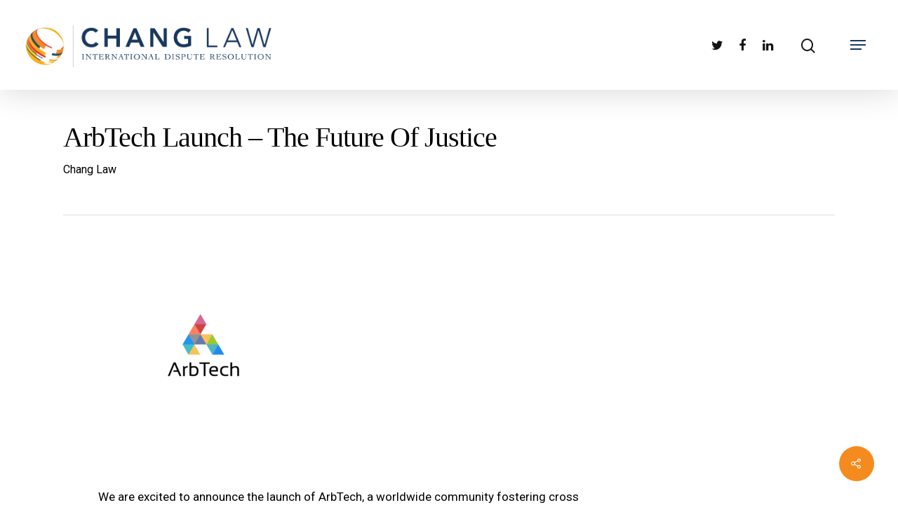

--- FILE ---
content_type: text/plain
request_url: https://www.google-analytics.com/j/collect?v=1&_v=j102&a=484224859&t=pageview&_s=1&dl=https%3A%2F%2Fchangarbitration.com%2Farbtech-launch-the-future-of-justice%2F&ul=en-us%40posix&dt=ArbTech%20Launch%20%E2%80%93%20The%20Future%20of%20Justice%20%E2%80%93%20Chang%20Arbitration&sr=1280x720&vp=1280x720&_u=IEBAAEABAAAAACAAI~&jid=1590442139&gjid=238937496&cid=890747124.1769714142&tid=UA-39105108-1&_gid=67238440.1769714142&_r=1&_slc=1&z=424337634
body_size: -452
content:
2,cG-934YS79LNT